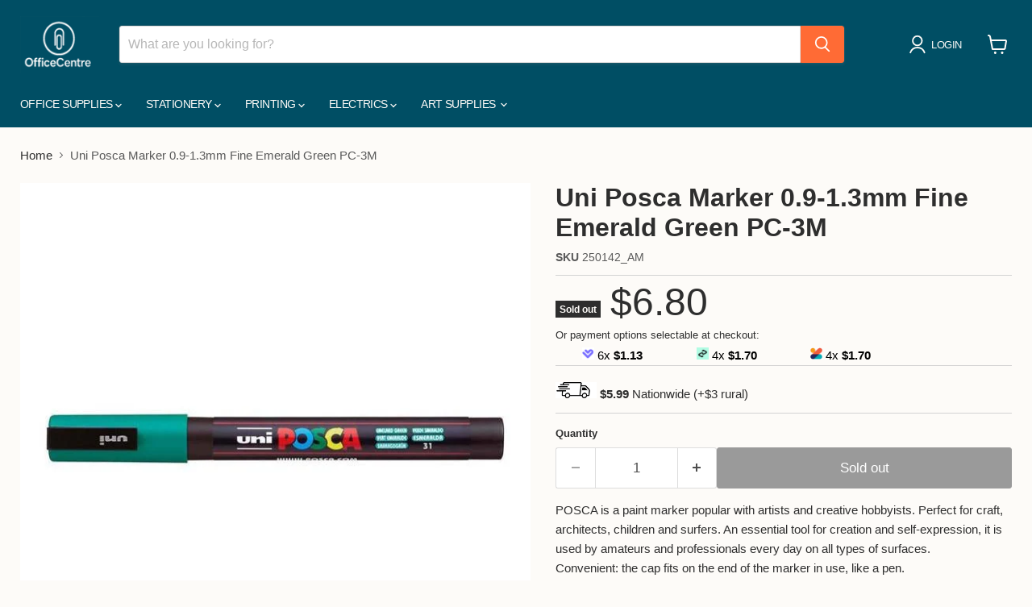

--- FILE ---
content_type: text/html; charset=utf-8
request_url: https://officecentre.co.nz/collections/all/products/uni-posca-marker-0-9-1-3mm-fine-emerald-green-pc-3m?view=recently-viewed
body_size: 1696
content:










  









<div
  class="productgrid--item  imagestyle--medium      productitem--emphasis  product-recently-viewed-card    show-actions--mobile"
  data-product-item
  data-product-quickshop-url="/products/uni-posca-marker-0-9-1-3mm-fine-emerald-green-pc-3m"
  
    data-recently-viewed-card
  
>
  <div class="productitem" data-product-item-content>
    
    
    
    

    

    

    <div class="productitem__container">
      <div class="product-recently-viewed-card-time" data-product-handle="uni-posca-marker-0-9-1-3mm-fine-emerald-green-pc-3m">
      <button
        class="product-recently-viewed-card-remove"
        aria-label="close"
        data-remove-recently-viewed
      >
        


                                                                        <svg class="icon-remove "    aria-hidden="true"    focusable="false"    role="presentation"    xmlns="http://www.w3.org/2000/svg" width="10" height="10" viewBox="0 0 10 10" xmlns="http://www.w3.org/2000/svg">      <path fill="currentColor" d="M6.08785659,5 L9.77469752,1.31315906 L8.68684094,0.225302476 L5,3.91214341 L1.31315906,0.225302476 L0.225302476,1.31315906 L3.91214341,5 L0.225302476,8.68684094 L1.31315906,9.77469752 L5,6.08785659 L8.68684094,9.77469752 L9.77469752,8.68684094 L6.08785659,5 Z"></path>    </svg>                                              

      </button>
    </div>

      <div class="productitem__image-container">
        <a
          class="productitem--image-link"
          href="/products/uni-posca-marker-0-9-1-3mm-fine-emerald-green-pc-3m"
          tabindex="-1"
          data-product-page-link
        >
          <figure
            class="productitem--image"
            data-product-item-image
            
          >
            
              
                
                

  
    <noscript data-rimg-noscript>
      <img
        
          src="//officecentre.co.nz/cdn/shop/products/uni-posca-marker-0-9-1-3mm-fine-emerald-green-pc-3m-1_512x512.jpg?v=1642675043"
        

        alt="Uni Posca Marker 0.9-1.3mm Fine Emerald Green PC-3M-Officecentre"
        data-rimg="noscript"
        srcset="//officecentre.co.nz/cdn/shop/products/uni-posca-marker-0-9-1-3mm-fine-emerald-green-pc-3m-1_512x512.jpg?v=1642675043 1x, //officecentre.co.nz/cdn/shop/products/uni-posca-marker-0-9-1-3mm-fine-emerald-green-pc-3m-1_645x645.jpg?v=1642675043 1.26x"
        class="productitem--image-alternate"
        
        
      >
    </noscript>
  

  <img
    
      src="//officecentre.co.nz/cdn/shop/products/uni-posca-marker-0-9-1-3mm-fine-emerald-green-pc-3m-1_512x512.jpg?v=1642675043"
    
    alt="Uni Posca Marker 0.9-1.3mm Fine Emerald Green PC-3M-Officecentre"

    
      data-rimg="lazy"
      data-rimg-scale="1"
      data-rimg-template="//officecentre.co.nz/cdn/shop/products/uni-posca-marker-0-9-1-3mm-fine-emerald-green-pc-3m-1_{size}.jpg?v=1642675043"
      data-rimg-max="650x650"
      data-rimg-crop="false"
      
      srcset="data:image/svg+xml;utf8,<svg%20xmlns='http://www.w3.org/2000/svg'%20width='512'%20height='512'></svg>"
    

    class="productitem--image-alternate"
    
    
  >



  <div data-rimg-canvas></div>


              
              

  
    <noscript data-rimg-noscript>
      <img
        
          src="//officecentre.co.nz/cdn/shop/products/uni-posca-marker-0-9-1-3mm-fine-emerald-green-pc-3m_512x512.jpg?v=1642675040"
        

        alt="Uni Posca Marker 0.9-1.3mm Fine Emerald Green PC-3M-Officecentre"
        data-rimg="noscript"
        srcset="//officecentre.co.nz/cdn/shop/products/uni-posca-marker-0-9-1-3mm-fine-emerald-green-pc-3m_512x512.jpg?v=1642675040 1x, //officecentre.co.nz/cdn/shop/products/uni-posca-marker-0-9-1-3mm-fine-emerald-green-pc-3m_645x645.jpg?v=1642675040 1.26x"
        class="productitem--image-primary"
        
        
      >
    </noscript>
  

  <img
    
      src="//officecentre.co.nz/cdn/shop/products/uni-posca-marker-0-9-1-3mm-fine-emerald-green-pc-3m_512x512.jpg?v=1642675040"
    
    alt="Uni Posca Marker 0.9-1.3mm Fine Emerald Green PC-3M-Officecentre"

    
      data-rimg="lazy"
      data-rimg-scale="1"
      data-rimg-template="//officecentre.co.nz/cdn/shop/products/uni-posca-marker-0-9-1-3mm-fine-emerald-green-pc-3m_{size}.jpg?v=1642675040"
      data-rimg-max="650x650"
      data-rimg-crop="false"
      
      srcset="data:image/svg+xml;utf8,<svg%20xmlns='http://www.w3.org/2000/svg'%20width='512'%20height='512'></svg>"
    

    class="productitem--image-primary"
    
    
  >



  <div data-rimg-canvas></div>


            

            


























<span class="productitem__badge productitem__badge--soldout">
    Sold out
  </span>



            <span class="visually-hidden">Uni Posca Marker 0.9-1.3mm Fine Emerald Green PC-3M</span>
          </figure>
        </a>
      </div><div class="productitem--info">
        
          
        

        
          






























<div class="price productitem__price ">
  
    <div
      class="price__compare-at visible"
      data-price-compare-container
    >

      
        <span class="money price__original" data-price-original></span>
      
    </div>


    
      
      <div class="price__compare-at--hidden" data-compare-price-range-hidden>
        
          <span class="visually-hidden">Original price</span>
          <span class="money price__compare-at--min" data-price-compare-min>
            $6.80
          </span>
          -
          <span class="visually-hidden">Original price</span>
          <span class="money price__compare-at--max" data-price-compare-max>
            $6.80
          </span>
        
      </div>
      <div class="price__compare-at--hidden" data-compare-price-hidden>
        <span class="visually-hidden">Original price</span>
        <span class="money price__compare-at--single" data-price-compare>
          
        </span>
      </div>
    
  

  <div class="price__current price__current--emphasize " data-price-container>

    

    
      
      
      <span class="money" data-price>
        $6.80
      </span>
    
    
  </div>

  
    
    <div class="price__current--hidden" data-current-price-range-hidden>
      
        <span class="money price__current--min" data-price-min>$6.80</span>
        -
        <span class="money price__current--max" data-price-max>$6.80</span>
      
    </div>
    <div class="price__current--hidden" data-current-price-hidden>
      <span class="visually-hidden">Current price</span>
      <span class="money" data-price>
        $6.80
      </span>
    </div>
  

  
    
    
    
    

    <div
      class="
        productitem__unit-price
        hidden
      "
      data-unit-price
    >
      <span class="productitem__total-quantity" data-total-quantity></span> | <span class="productitem__unit-price--amount money" data-unit-price-amount></span> / <span class="productitem__unit-price--measure" data-unit-price-measure></span>
    </div>
  

  
</div>


        

        <h2 class="productitem--title">
          <a href="/products/uni-posca-marker-0-9-1-3mm-fine-emerald-green-pc-3m" data-product-page-link>
            Uni Posca Marker 0.9-1.3mm Fine Emerald Green PC-3M
          </a>
        </h2>

        
          
        

        

  















<div style='' class='jdgm-widget jdgm-preview-badge' data-id='6625776828601'
data-template='product.recently-viewed'
data-auto-install='false'>
  <div style='display:none' class='jdgm-prev-badge' data-average-rating='0.00' data-number-of-reviews='0' data-number-of-questions='0'> <span class='jdgm-prev-badge__stars' data-score='0.00' tabindex='0' aria-label='0.00 stars' role='button'> <span class='jdgm-star jdgm--off'></span><span class='jdgm-star jdgm--off'></span><span class='jdgm-star jdgm--off'></span><span class='jdgm-star jdgm--off'></span><span class='jdgm-star jdgm--off'></span> </span> <span class='jdgm-prev-badge__text'> No reviews </span> </div>
</div>








        
          

          
            
          
        

        
          <div class="productitem--description">
            <p>
POSCA is a paint marker popular with artists and creative hobbyists. Perfect for craft, architects, children and surfers. An essential tool for cr...</p>

            
              <a
                href="/products/uni-posca-marker-0-9-1-3mm-fine-emerald-green-pc-3m"
                class="productitem--link"
                data-product-page-link
              >
                View full details
              </a>
            
          </div>
        
      </div>

      
    </div>
  </div>

  
    <script type="application/json" data-quick-buy-settings>
      {
        "cart_redirection": false,
        "money_format": "${{amount}}"
      }
    </script>
  
</div>


--- FILE ---
content_type: application/javascript; charset=utf-8
request_url: https://searchanise-ef84.kxcdn.com/templates.4L2d1Y2Q1w.js
body_size: 1037
content:
Searchanise=window.Searchanise||{};Searchanise.templates={Platform:'shopify',StoreName:'Officecentre',AutocompleteShow:'N',AutocompleteDescriptionStrings:0,AutocompleteSuggestionCount:3,AutocompleteCategoriesCount:4,AutocompletePagesCount:0,AutocompleteItemCount:2,AutocompleteShowListPrice:'N',AutocompleteShowMobileWidget:'N',AutocompleteItem:'<li class="snize-ac-odd snize-product ${product_classes}" data-original-product-id="${original_product_id}" id="snize-ac-product-${product_id}"><a href="${autocomplete_link}" class="snize-item clearfix" draggable="false"><span class="snize-thumbnail"><img src="${image_link}" alt="${autocomplete_image_alt}" class="snize-item-image ${additional_image_classes}" style="max-width:70px;max-height:70px;" border="0"></span><span class="snize-overhidden">${autocomplete_product_ribbons_html}<span class="snize-title">${title}</span>${autocomplete_product_code_html}${autocomplete_product_attribute_html}<span class="snize-description">${description}</span>${autocomplete_prices_html}${autocomplete_in_stock_status_html}${reviews_html}</span></a></li>',AutocompleteResultsHTML:'<div style="text-align: center;"><a href="#" title="Exclusive sale"><img src="https://www.searchanise.com/images/sale_sign.jpg" style="display: inline;" /></a></div>',AutocompleteNoResultsHTML:'<p>Sorry, nothing found for [search_string].</p><p>Try some of our <a href="#" title="Bestsellers">bestsellers →</a>.</p>',AutocompleteResultsOrder:["suggestions","categories","products","pages"],LabelAutocompleteSku:'Product Code',ResultsShow:'Y',ResultsItemCount:20,ResultsPagesCount:0,ResultsCategoriesCount:0,ResultsShowActionButton:'quick_view',ResultsShowFiltersInTopSection:'N',ResultsShowListPrice:'N',ResultsShowProductCode:'Y',ResultsShowCategoryImages:'N',ResultsShowPageImages:'N',ResultsDescriptionStrings:0,ResultsUseAsNavigation:'templates',SmartNavigationDefaultSorting:'price:desc',ResultsProductDefaultSorting:'price:desc',ShowBestsellingSorting:'Y',ShowDiscountSorting:'Y',SwymCorporationWishlistPlusSupport:'Y',ReviewsShowRating:'Y',CategorySortingRule:"searchanise",ShopifyCurrency:'NZD',ShopifyLocales:{"en":{"locale":"en","name":"English","primary":true,"published":true}},StickySearchboxShow:'N',PriceSource:'from_min_available_variant',ColorsCSS:'div.snize li.snize-product span.snize-title { color: #0288D1; }div.snize li.snize-category span.snize-title { color: #0288D1; }div.snize li.snize-page span.snize-title { color: #0288D1; }div.snize div.slider-container.snize-theme .back-bar .pointer { background-color: #0288D1; }div.snize ul.snize-product-filters-list li:hover span { color: #0288D1; }div.snize li.snize-no-products-found div.snize-no-products-found-text span a { color: #0288D1; }div.snize .snize-button { background-color: #0288D1; }#snize-modal-product-quick-view .snize-button { background-color: #0288D1; }',CustomCSS:'.snize-results-page .page-content {    max-width: 1300px;}',ShowBrandBadge:'free',LimitedPopupShow:'Y'}

--- FILE ---
content_type: application/javascript; charset=utf-8
request_url: https://searchanise-ef84.kxcdn.com/preload_data.4L2d1Y2Q1w.js
body_size: 12387
content:
window.Searchanise.preloadedSuggestions=['coffee machine','dining chair','whiteboard marker','pencil case','file box','post it notes','avery labels','delonghi toaster','ring binder','scotch tape','ink pad','suspension files','a4 paper','fountain pen','posca pens','hole punch','uni paint marker','note pad','rubber band','posca pens fine tip','office in a box','ring binder a4','laminating pouches','canon ink','document wallet','breville kettle','paint marker','stick notes','suspension file boxes','coffee grinder','dining table','archive box','display books','note book a4','rapid stapler','correction tape','pencil sharpener','sticky notes','tape dispenser','printer paper','a4 folder','colour pencils','desk organiser','office chair','pocket folders','marker pens','file storage boxes','display a4','delonghi icona','breville coffee machine','white board','black pen','delonghi dehumidifier','acrylic paint','warwick book','marbig ring binder','quikstik 14mm','glue stick','binder a4','breville luxe toaster','paint pen','stabilo easyergo','uni-ball signo broad 1.0mm','icon compatible canon','plastic bag','suspension file','permanent marker','mouse pad','ballpoint pen','rubber bands','lever arch','shipping tape','paper clips','breville toaster','book covering','staple remover','packaging tape','note book','brother ink cartridge','blue pen','pilot refill','scotch tape dispenser','knock box','posca paint','post it notes 76x76mm','uni posca marker','brother ink','stamp office','a4 binder','rollerball pen','202 hp ink','acco office in a box','furniture by desig','writing ink','file storage','chalk marker','delonghi icona toaster','delonghi heater','a4 copy paper','key tags','spiral notebook','acco box','post it','activity book','display book','whiteboard pen','system card','black rollerball pen','wall planner','avery label','printer ink','pen refill','icon toner hp','uni marker','canon pg colour','sandwich press','watercolour paint','marker fine','ring binders','bubble wrap','rapid staples','chalk pens','a4 box','bockingford pad watercolour','sticky note','delonghi kettle','acco storage','clear file','shipping tags','uni paint','pencil eraser','refillable display book','rhodia a5','uni pin fineline','presentation folder','marbig 3d','a5 ringbinder','pencil staedtler','sunbeam kettle','a4 wallet','flying spirit','book bag','uni jetstream','storage box','uni paint px','copy paper','copysafe pockets','staple rapid','posca fine','fm refill','stabilo easy','delonghi icona kettle','sketch pad','5413001nz product','dot journal','ball point pen','a5 spiral','warwick homework bag','binding covers','coffee tamper','l shape pocket','dixon stamp','elbow chair','office desk','memo cube','uni ball signo','desk mat','lcbf reward chart','document tray','pricing tags','fm vivid','a3 paper','a3 durable','a3 landscape','a5 binder','mechanical pencil','delonghi coffee','milan sway fine liner fibre tip marker','inverter microwave','derwent inktense pencils','texta liquid chalk','fm ringbinder','posca bullet','system cards','chair mat','packing tape','icon display book a4','pen holder','breville the toast','x mm','sellotape 24mm x','avery round labels 12','scale rule','binder display books','filing box','self inking','rainbow sand','sunbeam toaster','insert binder 3d','a4 display book pocket','laminating pouches a4','acco storage box','masking tape','white board pen','a3 sketch','fm display','ink cartridge','ink pen','breville coffee','3m tape','year planner','cordless phone','posca 1 mm','hp 65 ink','marbig polypick foolscap document wallet','pilot marker','felt pens','hp 955xl','uni paint marker bullet','0.5mm pencil','artline drawing system','breville the oracle','window marker','helix template','week to diary','quikstik labels','label alpha c','coloured pencils','green pen','display book 20 pocket a4','hb pencils','air fryer','double sided tape','pilot begreen','binder machine','a4 black ring binder','white a4','foolscap expanding file','breville oracle','scotch dispenser','esselte zip lock bags','milk frother','acco files','bic pen','esselte card','glue sticks','memo pad','dividers a4','a3 folder','plastic a4','canon pixma','a4 clear file','brother printer','a4 black folder','epson 73n','warwick books','buro metro','permanent marker red','signo pens','storage carton','hp cartridge 02','rhodia notebook','coffee table','marbig refill','acco suspension','spiral notebook a4','3 colour pen','staedtler fine','artline 200 fineliner','uni pen','keyboard pad','poster fram','quikstik label gun','milford a4','shipping tape 48mm','buro roma 3','laptop stand','ring binder 4d','barista pro','desk planner','finn armchair','milk jug','leaf ruled','black box','invoice book','aa batteries','marbig ring binder a4 25mm 3d','colour pencil','t ruler','scrap book','18 mm tape','paper cutter','buro roma 2 lever mid back chair','post it flags','marbig ring binder a4 25mm 3d purple','clairefontaine pastelmat','face mask','long arm stapler','book 12 pocket','fm a4','uni powertank 1.0','lever arch a4','index cards','marbig a3','eva dining chair','carl blade','card file box','black a4','yellow sand','4d binder','a2 durable','frixion refill','leitz laminator','magnetic board','codafile wallet','oslo table','battery d','tower heater','collins notebook a4','px marker','office chairs','plastic folder','display book a4 100','fineliner uni pin','delonghi brillante','clear wallet','gold pen','sale banner','paper fasteners','breville the barista touch','place value','manilla envelop','sellotape dispenser','felt tip pen','document envelopes','clear file a4','carl trimmer mat','3m vhb','pocket notebook','binder wallet','a2 paint','magazine rack','folder yellow','uni px','desk accessories','book box','breville toaster 4 slice','display pocket insert','envelope dle','smokers tidy','uni ball white','marbig a4','colouring pencils','staedtler colour','mid year','legal tape','carl cutting','a4 menu holder','copysafe pocket folders','drawstring bag','duraclip a3','brochure holder','thermal roll','file storage box','tab dividers','marker pen','3 hole punch','uni ball','binder coils','purple note','canon pg645xl black','2022 day to a page','fineline pen','breville the tempset kettle','mailing tube','black pens','pen case','delonghi la specialista arte espresso','manilla folder','buro roma','hp 202a cyan toner','stabilo ohp','vivid marker','carl trimmer blade','sellotape premium washi','cash box','marbig binder a4 50mm 4d','ledah 3948 blade','delonghi toasters','scotch scissors','breville the toast select luxe','brother toner','foolscap suspension files','flat brush','stamp ink','command hook','esselte sign menu holder','a5 divider','sunbeam new york','coloured card','hp 950xl','marbig reinforced suspension file','colour markers','uni paint marker px-30','avery labels round','a4 notebook','ink roller','pilot fountain','sheet a4','washi tape','fellowes gloss','coffee beans','uni-ball signo','paid stamp','post it whiteboard','collins books','yellow pens','red posca','marbig folder','finn black leather chair','hb pencil','paint a2','sellotape 18mm','number line','business card','mini ringbinder','index card','pads s35c','office copy stamp','letter tray','bread maker','48mm tape','black table','carry case','bic vivid chisel permanent marker','whiteboard tape','canon pg660 black xl','glass kettle','label tape','pilot mr3','fine line','stamp pad ink','pilot pintor','label tapes','stapler rapid f18','glu stick','a4 display book 20','laminating a3','distinta kettle','posca 8 piece','menu holder','breville the toast & melt 4 slice sandwich press bsg540bss brushed stainless steel','file suspension','a4 landscape','a5 notebook','delonghi icona capitals','smokers bin','paper tape','c6 envelopes','hp ink','a4 200gsm','2 desktop organiser','de longhi milk jug','camouflage roller','fellowes laminating','hp matte','zip lock bags','warwick bag','uni-ball eye 0.5mm capped micro blue ub-150','jacques herbin','pouch a4','folders with','buro mentor upholstered','1b5 exercise','osc binder display book a4','paper a2','milan replacement','finger cones','sale label','breville microwave','breville the barista express','esselte modular system','adhesive a4','paper mache','a5 white envelopes','book tape','milan sunset','sensory sand','writing b','gesso primer','scotch c18','warwick homework','metallic pens','magic sand','flowchart template','clear folder','maped pens','purple marker','stamp ink refill','sunbeam stickmaster platinum sm9000','a4 brochure','casio ms20uc','stamp ink pad','osc 4d','label sheets','33m tape','brown paper','light pad','bic blue whiteboard','a4 frame','orange ringbinder','super glue','kensington mouse','canon colour ink','fm a4 display','stick\'n clearnote','fm storage','lam touch','3m sticky','duct tape','purple passion','refill pad','clear labels','brother lc3333','tv unit','a5 clipboard','document holder','4 h pencils','document wallet a4 clear','push pins','set square','pilot pens','delonghi dragon 4 pro oil filled radiator trdx41024eg','marbig clearview insert binder a4 25mm 2d','report cover','file organiser','watercolour paper','pilot mr','page marker','yellow pad','page refill','warwick bags','lc436 cyan','pastelmat board','black vivid','copperplate columbia','delonghi icona capitals kettle','penrite magnetic whiteboard','pen black','marbig business card','a5 display book','breville luxe and','a4 refill','white board a4','staples rexel','marbig yellow','scotch 48mm tapes','contempo natural oak coffee table','kiwi stamps','buro chair','paris dining chair','triangular pencil','suspension file box','canon cl 646','jumbo marker','paper roll','a5 clear','posca green','stabilo left','hp 62xl','staedtler textsurfer','monitor arm','magnetic cup','paint set','delonghi tamper','book boxes','sharp el-233sb pocket calculator','magazine file','coloured pencil','hp 202x','quartet enclosed board','plastic bags','modelling book','v board whiteboard marker refill','pilot super colour','marbig tape','date stamp','icon ballpoint retractable pens','breville machine','display book 100','marbig suspension','a3 protectors','19 mm tape','fm document wallet vivid cat','fm display book a4 40','p touch','warwick large','sunbeam 2 slice toasters','business card holder','e14 manilla','cutting mat','uni broad paint marker','receipt book','hp paper','was exercise book','oki toner','tablet case','card file','collins a5/50 3tl','fine pen','whiteboard markers','raffle tickets','hp 67xl','marbig cutter','avery freezer','esselte superior rubber bands','gel pen','label alpha a','breville toast','duraframe poster','poster paint','sunbeam alinea','colourhide notebook a4','brevill toaster','warwick lwb','canon inks','barista express','tajima blade','1b5 book cover','avery kraft','epson 676xl','trodat dater','can opener','manilla folders','tape office','gsm a4','marbig zip lock bags','display book a4 grey','marbig a5','magic tape','scotch 48mm tape','oil column heater','sunbeam mini bake & grill com1000ss','trodat pocket printy','3m mask','uni laknock','tamper mat','pilot super','uni-ball signo refill for um-152','esselte system','bockingford art','mini usb','hp ink 955xl','fineliner black','whiteboard eraser','a5 pockets','cleaning product','uni pin','breville aquastation','post-it super sticky notes','paper watercolour','gbc binding comb','vivid permanent marker','marbig folders','ink brother','croxley scribbler','laminating a4','ring binder 3d','display books 40','3m vhb tape','milan clay','breville the barista pro','a4 portrait','carl trimmer','gel pens','pencils hb','dawn tv unit','permanent pen','rhodia pad a5','a4 diary','spirax platinum','pintor extra fine','cork pin','delonghi ceramic tower heater','icon cartridge hp934','sunbeam jug','labels heavy duty','school book','paper binder','uni-ball signo retractable blue','storage boxes','blue envelope','breville the','delonghi icona capitals kboc2001.r','dual lock','ec paint','pilot super grip','book cover','green reflex paper','book ring','pencil with eraser','hot price','ring binder 3d black','clearance banner','green legal tape','gillian miles','printer cartridge','a4 ring binder','breville stainless steel','breville toaster lta620bss','pencils 2h','marbig dividers tab a4','file folder kraft','marbig protector','buro mentor','fellowes laminating pouche a4','back chair','canon cl41','binding machine','a5 paper','card holders','uni jet','hp office','binding combs','deskmate ink','delonghi la specialista arte','marbig a4 ring binder','felt tip','pixma ink','40 cm ruler','blu tack','a4 suspension files','3d binder','scale rulers','literature sorter','plus auto number','pilot fountain pen refill','marbig indices a4 colour tab','archive boxes','breville barista express','quikstik label dispenser circle 14mm','staedtler permanent','clairefontaine a5','rubber band 32','breville the aroma','pilot mr1 fountain pen fine black','epson black','product black','whiteboard fine','display book a3','sellotape refill','uni-ball signo refill for um-152 0.5mm blue umr-85','dl brochure holders','green calcul','reflex paper','dl holder','marbig binder wallet','bic vivid','trodat 500ml','rapid omnipress','numeracy rods','paint numbers','icon compatible brother dr3415 drum','pencil holder','trusens hepa filter','a4 display book 20pg','arch folder','parker pen','a4 pad','codafile label numeric 1 25mm roll 500','rubber band 30','fm a4 file expanding','kevron id card holder 25','marbig binder wallet a4','collins a2 executive','tape 12mm','usb c','posca grey','a5 copysafe','reflex copy paper a3 white','sheet protectors a5','ec watercolours','espresso coffee','sr box keys','coffee tables','colour triangular','calendar refill','fm display book 20 pocket a5','compatible brother tn155','bic vivid fine permanent marker','canon cart301d drum unit','taurus magazine rack','marbig calendar stand desk calendar stand top punched','a1 paper','snp-7 blue','our big','cks window marker','verbatim essentials wireless charger 10w black','hp cf400a','file corp','black posca pen','clear file fm a4','globe no 1000','colour markers water based tip','scotch brite pad','stabilo point 88','compatible kyocera tk1129 black','smart kettle','coloured paper','brochure holder a4','breville the toast select luxe damson blue bta735dbl','silver star','avery fabric','parcel tape','bic pens fine','display stand','c5 seal easi envelopes','marbig busin','clyde dining','scotch indoor mounting tape','stapler purple','6mm sakura','greenhill workbook 4-6 yr math','tajima saw','quartet infinity glass','marbig reinforced suspension file complete','14k8 2mm quad','barista touch','sale balloon','l shaped pocket','breville bambino plus','high visibility','dishwashing liquid','pentel refills','uni-ball s','hp 201a toner','lightning cable','dle envelope','magnet buttons','button document wallet','uni powertank','avery clear','acco boxes boxes','clyde chair olive','entered stamp','pen grip','hook 25mm x 25m','marbig indices & dividers 1-100 tab','cash boxes','descaling tablets','mini ring binder a4','fellowes pouches','reflex copy paper 500','canon 640xxl','begreen refill','log book','art smocks','ink cartridges brother','pilot dr grip','rainbow pebbles activity','breville the barista express bes870bks','colop round stamp pad','colour printer','tape dispenser 25mm','breville barista touch','croxley envelope c5e tropical seal banker','canon cl41 ink','black a5','marbig a-z','a5 dividers','paper a3','ring binder a4 orange','aaa batteries','pin tip lavender','foodsaver accessories','stick’n clearnote','compatible oki c710/711','scotch mint','durable swingclip','delonghi lattissima touch nespresso coffee','report cover file','uni jetstream 1.0mm retractable pens 4 pack','scotch heavy duty','rhodia webnotebook a5 blank','retainer cord','colour hide folder','permanent garden','paper shredding','clipboard box','white a4 card','a4 exercise book 32','sheet protectors','panasonic kxtg272','folder clipboard','20 pocket clear','pilot g2','modelling clay','certified true copy','to do notebook','art case','homework bags','marbig clear binder green','posca brush','stabilo swing cool','packaging box','clear sti','epson t664 magenta eco tank ink','a4 199.6x143.5mm','uni paint chisel','kiwi pack','bang bang','avery laser inkjet business cards','fellowes thermal binding','canon pg40 ink cartridge','trodat printy 4911','kensington solemate','double sided scotch tape','lecture book a4','l7114 round','marbig sheet protectors lightweight a4','rapid gun','artline laundry','other colours','highlighter chisel','literacy book','avery round label 60mm','leitz wow','my literacy','delonghi nespresso','big wheels','marbig letter file','reflex copypaper a4 yellow ream','small bags','rattan dining chair','patchwork chaise','purple apr','key ring','privacy screen surface','breville the soft top luxe bke735dbl','nobo projector screen wall','foot support','hp 67xxl colour','jumbo triangular','delonghi softballs','warwick highlighter stubby','milford wall planner','1b8 punched','price gun label','coffee mat','paperline 80gsm','2b penci','vision elite','marbig indices','avery labels no','tower ceramic fan heater','leather armchair','a2 black','acco box storage','uni power tank refill','light box','hammer it cork board','rapid stapler h/duty hd70','avery silver labels','apli pricing tickets','posca black','bic vivid black','breville 4 slice','1mm pen','breville oven','d cell','milford diaries','breville the tempset','coffee m','display case','water filter','desk calendar','mesh magazine file','table oak','laser printer','frixion pen','breville barista','diablo chair','warwick 1b8','marbig clear binder','arbig binder wallet','desk pad','clips 41mm','sensory magic sand','sunbeam food lab','45cm ruler','fellowes plastic','3m dh640','a4 card','marbig plastic a4','breville the barista pro bes878','icon compatible epson erc30','stabilo fineliner','stabilo boss pastel','fairy picture','fraction tiles','size 34 rubber bands','hp 933 xl','compatible oki c610','copy safe pockets','white paper','pritt refillable','landscape dividers','taurus set square','taurus magazine rack lime','snap frame','white 250gsm','freezer marker','uni ball 0.38mm','sellotape 18mm x','avery round','pg660xl ink','fm display book a4','refillable display red','marbig ringbinder 25mm 3d blk','stabilo easy start','canon cl','a1 trimmer','paint brush','compatible kyocera tk544','privacy screen','s17 rapid','remanufactured oki c810/830','fm archive box','marbig stapler','breville barista pro','acco clear','pop up post it','osc file organiser','kraft envelope','base ten','things to do','icona toaster white','warwick a3 drawing wallet 18n9','exercise book','warwick 14k8','kw-trio desktop pencil sharpener','laundry marker','kyocera tk5224','electric pencil sharpener','office copy','uni-ball eye 0.38mm','purple vivid','sd card','a4 paper yellow','desk tidy','avery gold','icon cartridge','alphabet stencil','plastic folders','sunbeam frypan','sunbeam bronze','milford diary','a6 100 page','adjustable arms','panel heater','office in a box acco','epson printer ribbon','3m vhb foam','breville toast & roast','ergoplan cupboard 1800 tawa','sunbeam barista max espresso machine','monitor riser','uni marker colour_black','6b pencil','coat rack','scotch masking tape 233+24mm','writing set','marbig zip lock bags 75mmx130mm pk50','marbig doculope document wallet a4','brother lc57','vertical laptop','quartet operated','dixon security','white a5','dahle 507 new style','display books a3','whiteboard porcelain 1800','star stamps','uni paint marker purple','warwick a4','osc insert binder a5 2d 25mm','foam tape','2 hole drill','marbig refill pocket','stabilo boss','posca 1.8-2.5mm','compatible oki c310/c330/c510/c530','of retail','kensington keyboard platform smartfit','pin 14mm','hp 67xxl','brother cartridge','pgi 650xl','milan brushes','delonghi dragon4','uni-ball gel impact','stamp entered','pencil sharpener carl','bic vivid permanent marker fine','tab folder','hexagon pencil','avery tags','have duty stapler','paper a4','artline supreme marker','desk sharpener','wooden forge','l7144 38x21mm','uni-ball signo broad 1.0mm capped metallic','vintage chair','paper 80gsm 500 pack','file sorter crocodile','breville white','office centre nz','avery white matt','marbig clear','trodat ink black','bockingford a5 visual','dedica arte','3l label holder','a4 printer','spirax 511 hard cover book','posca 5m white','pilot brfn-10m','marbig suspension file','uni auto eraser refills','clear key tags','circle punch','oil heater','pentel mechanical pencil','esselte grey','binder zipper','lumo colour','easy clip file','dahle 564 guillotine','fine retractable','carry folder','uni gel signo 307','pastel post-it notes','office in a box blue','radius desk','cumberland day to','northfork geca','bic fine vivid marker black','yellow highlighter','pilot v board','scotch 6.4mm','micro sd card','sketch pen','pencil grip','cut pad','3m filter','executive zippered compendium','yellow box','breville the smart kettle','compatible oki c110/c130','maped scissors','l shaped pockets','binder overlay','hp cartridge 94','breville soft top luxe kettle damson blue bke735dbl','yellow ringbinder','sellotape cellulose','quartet planner board matrix in/out 280x410mm','delonghi tasciugo dehumidifier','ballot box','villa x-back chair smoked oak rattan seat','removable tape','kevron key tags','stabilo leads','irish coast','12mm black','warwick a4 exercise book 8mm','folder a3','music book','toaster black','system cards 127x76mm','a label','black light','x bags','icona capitals','a4 labels 2','kevron id card holder bag 25','magnifica s','delonghi kettles','fm a4 40 pocket','marbig insert binder a4 50mm','desk pads','sr key tags','painters tape','v board','a4 exercise','marbig dividers tab','esselte wall mount document pocket','a1 folder','coffee thermal','ec smock','globe manilla tags','refillable display lime','warwick book my literacy','pilot refill whiteboard','posca pack','water bottle','rapid so60','pastelmat paper','blue calculator','electric pan','scotch precision ultra edge titanium scissors','mental maths','a4 paper hp','desk drawers','416a toner','marbig ring binder a4 25mm','numbers on','compatible brother tn237','ink pencil','red ink','chisel tip','rapid stapler h/duty hd9 black','quartet whiteboard eraser','post-it whiteboard dry erase surface def4x3 1200 x 900mm','new yorker','manual espresso','foolscap protector','lever arch file labels','drum to toner','clothing marker','stephens whiteboard','document pocket wall mount','stabilo pastel high','wired keyboard','blackboard paint','pink usb','post-it recycled','delonghi icona capitals toaster','gbc laminating roll','office centre','3m respirator filter','marbig 3d 25mm','easyergo right hand pink','croxley envelope dle','marbig indices a4','ec dough characters','uni emott','a4 exercise book warwick','stand up','delonghi distinta','icon pens','command hook 17003 large white','marbig staples','pricing guns','document folder','kensington keyboard platform','quarto diary','warwick 200 leaf','frixion erasable','display book soft touch','distinta toaster','a4 2 ring','northfork 15l','uni black','to load','canvas panel','pen sets','trodat printy','rollerball refill','breville 4 slice toaster','quikstik label dispenser white','clear dots','brother tn1070','pastel folders','spencil bag','a-z indices','post-it tabs','art pad','kevron id5 keytags','a5 ring binders','pencil lead','rapid staple','size of','quikstik tagger gun needles pk5','colourhide ring','rapid f5','compatible oki c510/c530/mc561','magnetic name','taurus numeracy','refillable display purple','small notebooks','breville jug','monitor stand','water color','foolscap document wallets','kyocera compatible','a6 pad','book holder','breville the combi wave 3 in 1','canon pg 645xl','stabilo ergo','shredder bags','pilot fountain pen','warwick exercise 8mm','dawn tv unit 120 black','food dehydrator','pilot fountain pen blue','sunbeam benchtop oven','stabilo pastel','casio desktop calculator','marbig plastic tab a4','black a5 spirax','uni marker px','compatible brother tn233','was exercise','acco carry case','projector screen','bockingford a3 300gsm','stamp rubber','white dry erase','tablet bag','esselte folders','hardcover album','marker garden permanent','pastel post it note','marbig a4 ringbinder 25','picture hanger','bulldog clips','inseal 3109 pkd 3mmt','invoice enclosed','canon cl colour ink','uni paint marker 4.0-8.5mm chisel tip px-30','epson tank','hp 951 xl magenta','carl hole punch','colop r30','uni jetstream sport','colourhide display book','blue tac','thermal binding','black gel pen','display book fm a4 red','mw white basics rim','stylus pen','printer ink 680','kids pen','rapid stapler f/strip s17','ballpoint pens','canon black','white phone','clear file a4 pocket','compatible brother tn348','a3 ring','pink calculator','uni ball signo retractable black','post-it notes','metal ruler','avery label l7171 lever arch 25 sheets','esselte book ends','fine khaki','icon remanufactured canon black ink','posca silver','matt laminating','avery clip','notebook spirax','for ipad','carl cp300','office jet','sunbeam insta go blender','coffee urn','clear pocket','display book a5','a3 file','sheet protector a5','uni pin fine','ec sensory','fibre tip pens','pouch 54x86mm','black bic','warwick fsc mix 70% our big literacy modelling book 30mm ruled 32 page','pilot whiteboard refill','2022 wall planner','pilot fountain pen ink cartridge blue','glue gun','stick n clearnote','lukas chair black panel','rexel carry case','green vivid','pilot begreen v board whiteboard marker','glitter tape','adjustable desk','white pencil','marbig doculope document wallet a4 clear','cardboard dividers','uni vision elite refi','celco ruler am metal','brother lc436xl','a3 sheet','expanding wallet','avery rectangle x','mark ii','trusens z3000','rapid stapler f/strip','a3 laminating pouches','rapid stapler h/duty hd9','card envelope','a3 lever arch portrait','fabric label','pritt glue stick','frixion light blue','bockingford a3 watercolour','hb lead pencil','pin up boards','zip lock','indice a-z','delonghi lattissima','blue whiteboard marker','index notebook','a3 wallet','dixon scissors','rapid punch','display book a 100','entertainment unit','pocket slimline diary','a3 document frame','panasonic flat bed microwave','sunbeam coffee grinder','heavy duty 2 hole','lc57 black','fruit cutter','pocket cutter','camo tape','delonghi vertuo next','marbig calendar stand desk calendar stand refil','durable optimo letter tray','avery labels for label','pink calcu','paper water colour','sharp inverter microwave','fellowes keyboard','l pockets','buro arm','green stapler','hexagonal pencil','easy ergo','uni-ball signo dx 0.5mm capped rollerball light blue um-151-05','label gun','wrist band','clear fm a4 pocket','hp 63xl','document stand','trodat r/stamp ink','circle 14mm','a5 protector','pentel ain stein pencil leads','rubber band 19','clear rulers','uni ball signo 151','a4 cardboard','a2 frame','sketch book','clear files','pad a3','felt pen','fm a5','binder letter file','pen holder mesh','super sticky','salisbury unit','laser rubber','kensington gel','kyocera tk55','lift & look','circle template','milan pencils','mark gu','955xl black','clear ruler','rustic chair','coffee knock box','scotch brite cloth','a1 plan','replacement for','clear pockets','palliser coffee table round','lc436xl yellow','gbc binding comb 12mm','art canvas','rubber band 7','desk refill','fabric pen','celco mesh','microwave r342fw','marbig chairmat','white calculator','ring notebook','acrylic black','binding comb 10mm','pilot refills','a5 pocket','compact desktop','tally counter','felt pen 12','uni chalk','art supplies','vertuonext nespresso','px 20 tip','paper cutters','freezer safe','breville the soft top luxe kettle sea salt','breville grinder','avery tag-it','uni ball bronze','compatible oki c5650/c5750','staples 14mm','pen metal','uni paint 0.8mm','delonghi tasciugo','carven a3','trodat typomatic printy 4912','40 page book','capitals kettle','wrist bands','chroma c2','water tip pens','uni posca marker 4.5-5.5mm bold bullet','sketch pad a3','marbig punchless','luxe breville','brush pen','sticker sheets','rexel 100 sheet','acco carry','stabilo eraser','cool melt','inseal tape','a4 80gsm ream of 500 sheets blue','correction fluid','scotch duct tape','new york','purple stapler','sunbeam alinea select 4 slice toaster black','4 slice toaster','a4 holder','adhesive label','marbig loop','ink compatibles','pencil size','binder blue','citrus base','uni marker colour_pink','la specialista','warwick refill','hp 950xl and hp','marbig plastic','quartet arc','pen cup','magazine file italplast','red uni','compatible kyocera tk364 black','pot it','rhodiarama hardcover notebook a5 blank','l shape pocket 3 pocket','binder display','l shaped','metallic marker','delonghi dedica','a5 spirax','black notebook','with paper roll','artline ink pad','marbig presentation','desk organisers','easy clip','dahle magnet','a4 pad graph','pink ringbinder','soft top','icon heavy duty','kettle delonghi distinta','project book','taurus ruler','whiteboard 1200mm','marbig glue stick 36gm','posca metallic bullet','pilot pen','to do list','file pins','bic clic blue','chalk line','marbig indices 1','gel pen 0.7mm','oki c532dn','rhodia notepad','plastic storage','printer inks for','filing and archive','letter stencil','answer phone','posca fine grey','a5 document wallet','roller paint','stabilo fibre tip pen','compatible oki c301/c321/mc342','coloured sand','printer drum','cut mat','esselte magazine file','blue pe','delonghi oil trdx41024eg','dawn cabinet','gold velvet','collins journal a5','coffee box','drawer tidy','compatible fuji xerox ct20163','breville kettles','milford notebook','express bes870bss','shipping take','book rings','kraft paper roll','size 32 rubber bands','croxley note','temp set','marbig glue','laptop cases','noris 210 metal stamp ink 25ml','glue roller','pouch a6','marbig indices a4 10 tab','sealing tape','security labels','tape spec','filing tray','uni correction pen','clear plastic a4','command picture hanger 17042 large white sawtooth pk/3','grey dividers','collins notebook','warwick drawing pad','tagger gun','lunch box','lettering pen','sellotape 18mmx25m','marbig clearview insert binder a4','permanent marker fine tip black','staple pin','vision elite blue','uniden cordless','a3 portrait folder','compatible brother tn446','keen blades','avery label round','30cm ruler','avery l7129 matt 40mm round labels','enclosed cork','a4 display','uni laknock black 1.0','uni paint marker px silver','invisible tape','avery rectangle labels','jewel case','damson blue','cutting blade','ink bad','dixon stamp scanned','a3 lever arch file','paint marker yellow','hd scraper','step file wire organiser','acco office','canon pg6','binding a4','cards 6x4','marbig hook','bic clic red','eastlight jiffex','fabric marker','fan heater','black whiteboard fine tip','brother ink cartridge xl','rubber stamp','ec dough accessories','loctite all plastics','brother drum','casio ms20uc desktop calculator','supreme easy liner','brother toner tn2445','vision elite black','book case','rapid s17','desk sets','buro metr','marbig rubber bands','pilot frixion','rubber bands 32','mark 1 labels','paper pad','staedtler lumocolor','fm binder radofile mini','pilot hi-tecpoint','age bag pocket','a4 80gsm ream of 500 sheets gold','a5 pvc binder','marbig expanding case','marbig clear case 335x245mm assorted','epson t664 tank ink','marbig clearview insert binder a4 50mm 4d','quartet infinity','plastic box','black oval','memo cube refil','warwick exercise book 8mm','velcro tape','adhesive star','sellotape 24mm','porcelain whiteboard','oki c810','french curves','coffee machine pro','quik stik','file folder','marbig desktop organiser','hp multipurpose colorlok a4 80gsm 500 box 5 reams','chromacryl gesso primer','sign in sign','breville the soft top luxe bke735dbl damson blue','uni fineline','lever arch spine label','pritt stick','hot water','fm a4 20 pocket','stumpies pack','artline laundry marker','marbig filing boxes','poster paints','compatible fuji xerox ct20111','dixon lanyard','light bulb','clairefontaine kraft','copy stamp','clear pencil case','marbig resealable polybags','open sign','sellotape labelopes','uni promark view highlighter 5.2mm','toner brother','filter coffee','cd mailer','posca white','artline 541t whiteboard marker','a4 display book','price guns','sign holder','spirax a5','rattan seat chair','price gun','lcbf plastic','a3 80gsm white','display book marbig','a3 art carry','pilot marker fine','icon lc233','paper fastener','marbig chairmat rollamat pvc med key 91x121cm','4.2mm erasers','fellowes 14mm','mobile office','uni paint marker silver','pilot parallel pen','sea green','bankers box','uni chalk marker','epson ribbon','wooden ruler','scotch tape 18mm','floor mats','acco office in a box clear','hp ink 56 and','ergoplan bookcase','contact us','avery j8168','pc-3m white','icona toaster','frixion red','magnifica coffee menu','epson printer','steiner armchair','vertical organiser file sorter','marbig ring binder deluxe a3 portrait 65mm 3d pvc black','bic kids cascade','post it dispe ser','mark single line labels','posca pens pack','post it lined','pen blue','esselte file','expanding file','breville coffee & spice grinder','uni vision elite','weather station','blades kbl19','key cabinet','12mm binding coils','acco office clear','waffle maker','artline 210 pen','wireless mouse','a5 protectors','globe hardware tags strung','roll paper','l shaped pockets a4','pencil leads','brother tn2345 black toner','glitter washi tape','metallic ink pen','lwb exercise book','uni ball signo fine','avery 60mm round labels','sunbeam black classics glass kettle','acco lime','wide dividers','heavy duty hole punch','luxe kettle','black paper','pritt refill','esselte black mesh','a4 240gsm','ringbinder 38mm','pilot rt','milan whiteboard markers fine bullet tip 3.7mm','a2 white','pilot inks','colop mini','clipboard a4','pencil bag','mw white basics','left hand','laminator sheets','toaster orange','taurus tray','a3 case','uni ball black','carl mat','visitors book','pilot frixion 3','trodat 28ml black','avery divider','3m mouse','avery kids','hdmi cable','warwick my maths','document protector','pins flag','pentel maxiflo','pilot frixion erasable fine pink','kensington charge back with locking door charging rack','colop r30 stamp','verbatim essentials charge & sync micro usb cable 1m white','a4 125gsm','rubber band 34','stabilo point 88 wallet 6 pack','calligraphy pen','rubber band 107','minute book','taurus protractor','pilot pop\'lol','marbig kraft paper roll 375mm x 15m','lever arch files','uni ball signo black','rotary cutter','drop leaf','bic stephens whiteboard marker fine assorted box 12','avery matte','sunbeam insta go','pin board','glue dots','ink cartridges','uni-ball signo refill for um-152 0.5mm','purple permanent','cleaning product for','pentel pen refill','marbig bags','rapid 9 staples','tags strung','green permanent pen','breville the coffee spice precise grinder','green calculator','resealable bag','wishbone chair natural oak natural rope seat','pilot g2 stylus','ec stencil','warwick 1a5','glass display','price tags','trodat printy 95','chair bag','avery 40mm round matt labels','hp 202a toner','delonghi oil filled heater trdx41024eg','icon remanufactured canon cl','paper cups','pilot frixion clicker','assorted rubber bands','mail bag','bic stephens whiteboard','display book refills','radius dining','writing book','office storage','2 slice toaster','epson 81n','stamp colop','em0180 cafe creamy','milan paint','label been','milan antibacterial','drawing pad','earth care a4 week to view','codafile label','canon pg40 cartridge','f18 stapler','acco suspension files','a white envelopes','esselte card holder','spirax subject','verbatim essentials charge & sync usb-c cable 1m white','a5 ringbinders','uni-ball eye','uni ball signo broad um 153','lc436xl magenta','oki b432 black toner 45807103','canon pg40 black cartridge','tape gun','50mm tape','artline signature','name badge','a4 ring binder black','compatible brother tn240','fm burgundy','sale signage','canon pgi1600xl','laptop privacy screen','bockingford a5','icon canon grey ink cartridge','starter kit'];

--- FILE ---
content_type: text/javascript; charset=utf-8
request_url: https://officecentre.co.nz/products/uni-posca-marker-0-9-1-3mm-fine-emerald-green-pc-3m.js
body_size: 507
content:
{"id":6625776828601,"title":"Uni Posca Marker 0.9-1.3mm Fine Emerald Green PC-3M","handle":"uni-posca-marker-0-9-1-3mm-fine-emerald-green-pc-3m","description":"\u003cdiv class=\"tab-content-scroll\"\u003e\n\u003cp\u003ePOSCA is a paint marker popular with artists and creative hobbyists. Perfect for craft, architects, children and surfers. An essential tool for creation and self-expression, it is used by amateurs and professionals every day on all types of surfaces.\u003cbr\u003e\nConvenient: the cap fits on the end of the marker in use, like a pen.\u003cbr\u003e\nOriginal: the marker combines perfect lines with the qualities of POSCA paint\u003cbr\u003e\nConsistent: The line will not vary and the effect is always perfect.\u003cbr\u003e\nPrecise: Its calibrated tip produces a clear, regular and refined line.\u003c\/p\u003e\n\u003c\/div\u003e","published_at":"2022-04-01T19:22:28+13:00","created_at":"2021-04-04T01:10:08+13:00","vendor":"Uni","type":"","tags":["Acme","add_0","Colour_Green","FR__A4","Marker Pens","Menu Category_Marker Pens","Product Type_Paint","Tip (mm)_1.3","Tip Type_Fine","Writing and Correction"],"price":680,"price_min":680,"price_max":680,"available":false,"price_varies":false,"compare_at_price":null,"compare_at_price_min":0,"compare_at_price_max":0,"compare_at_price_varies":false,"variants":[{"id":39652965351609,"title":"Default Title","option1":"Default Title","option2":null,"option3":null,"sku":"250142_AM","requires_shipping":true,"taxable":false,"featured_image":null,"available":false,"name":"Uni Posca Marker 0.9-1.3mm Fine Emerald Green PC-3M","public_title":null,"options":["Default Title"],"price":680,"weight":0,"compare_at_price":null,"inventory_management":"shopify","barcode":null,"requires_selling_plan":false,"selling_plan_allocations":[]}],"images":["\/\/cdn.shopify.com\/s\/files\/1\/0543\/3258\/8217\/products\/uni-posca-marker-0-9-1-3mm-fine-emerald-green-pc-3m.jpg?v=1642675040","\/\/cdn.shopify.com\/s\/files\/1\/0543\/3258\/8217\/products\/uni-posca-marker-0-9-1-3mm-fine-emerald-green-pc-3m-1.jpg?v=1642675043"],"featured_image":"\/\/cdn.shopify.com\/s\/files\/1\/0543\/3258\/8217\/products\/uni-posca-marker-0-9-1-3mm-fine-emerald-green-pc-3m.jpg?v=1642675040","options":[{"name":"Title","position":1,"values":["Default Title"]}],"url":"\/products\/uni-posca-marker-0-9-1-3mm-fine-emerald-green-pc-3m","media":[{"alt":"Uni Posca Marker 0.9-1.3mm Fine Emerald Green PC-3M-Officecentre","id":23957809168569,"position":1,"preview_image":{"aspect_ratio":1.0,"height":650,"width":650,"src":"https:\/\/cdn.shopify.com\/s\/files\/1\/0543\/3258\/8217\/products\/uni-posca-marker-0-9-1-3mm-fine-emerald-green-pc-3m.jpg?v=1642675040"},"aspect_ratio":1.0,"height":650,"media_type":"image","src":"https:\/\/cdn.shopify.com\/s\/files\/1\/0543\/3258\/8217\/products\/uni-posca-marker-0-9-1-3mm-fine-emerald-green-pc-3m.jpg?v=1642675040","width":650},{"alt":"Uni Posca Marker 0.9-1.3mm Fine Emerald Green PC-3M-Officecentre","id":23957809660089,"position":2,"preview_image":{"aspect_ratio":1.0,"height":650,"width":650,"src":"https:\/\/cdn.shopify.com\/s\/files\/1\/0543\/3258\/8217\/products\/uni-posca-marker-0-9-1-3mm-fine-emerald-green-pc-3m-1.jpg?v=1642675043"},"aspect_ratio":1.0,"height":650,"media_type":"image","src":"https:\/\/cdn.shopify.com\/s\/files\/1\/0543\/3258\/8217\/products\/uni-posca-marker-0-9-1-3mm-fine-emerald-green-pc-3m-1.jpg?v=1642675043","width":650}],"requires_selling_plan":false,"selling_plan_groups":[]}